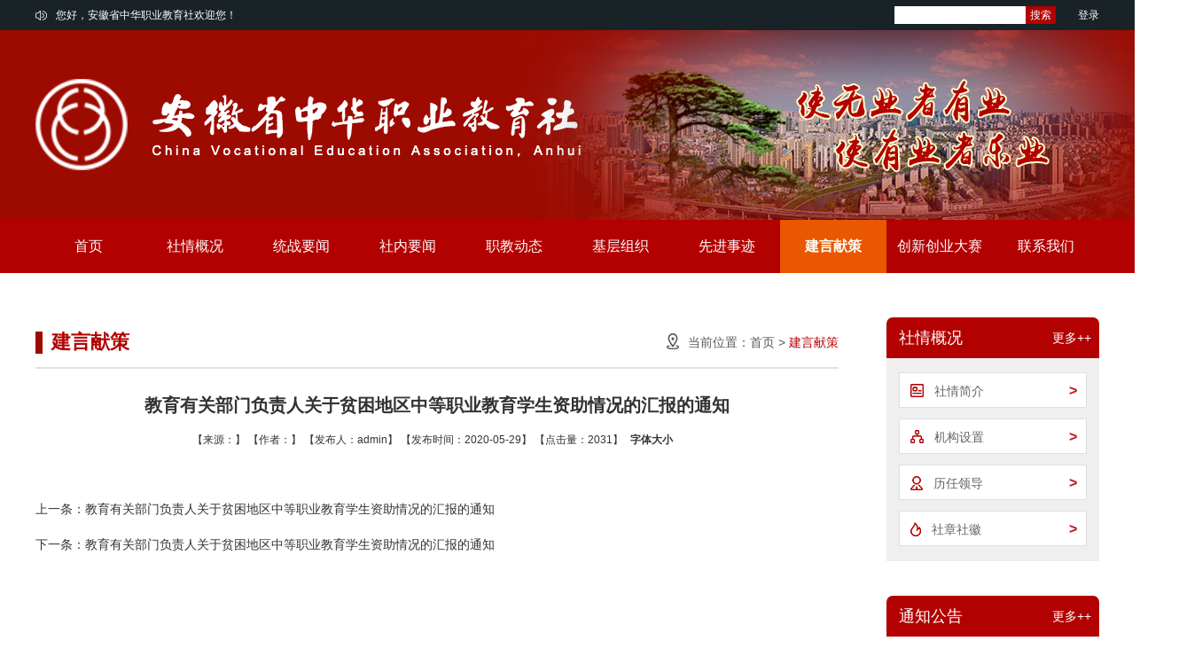

--- FILE ---
content_type: text/html
request_url: https://www.ahszhzjs.org.cn/contents/18/25.html
body_size: 38587
content:
<!DOCTYPE html>
<html lang="zh-CN">
  <head>
    <meta charset="utf-8">
<meta name="viewport" content="width=device-width,initial-scale=1.0,user-scalable=no" />
<meta name="renderer" content="webkit">
<meta http-equiv="X-UA-Compatible" content="IE=edge,chrome=1" />
<title>安徽省中华职业教育社-建言献策</title>
<link rel="shortcut icon" href="/images/favicon.ico" />
<link rel="stylesheet" href="/css/bootstrap.css" />
<link rel="stylesheet" href="/css/style.css?v=0.26" />
<link rel="stylesheet" href="/css/mobile.css?v=0.11" />

<!--[if lt IE 9]>      
<script src="/js/html5shiv.min.js"></script>
<script src="/js/respond.min.js"></script>
<![endif]-->




  </head>
  <body>
    <!--header-->
<div class="head_lis" >  
  <div class="allWidth title_head">
    
    <div class="fl text_title">
      <div class="cl_img"></div>
      <div class="text_title_fr" >您好，安徽省中华职业教育社欢迎您！</div>
    </div>
    
    <div class="head_right fr">
      <div class="search fl"> 
        <form id="search" action="/utils/search.html" target="_blank">
          <input type="text" placeholder="" name="word" id="word"/>
          <button>搜索</button>
        </form>
      </div>
      <div class="login fr">
        <a href="http://xxhpt.ahszhzjs.org.cn/register.html" target="_blank" class="hide">注册&nbsp;/&nbsp;</a>
        <a href="http://xxhpt.ahszhzjs.org.cn/login.html" target="_blank">登录</a>
      </div>
    </div>
    
  </div>
</div>



    <!-- logoBox -->
<div class="top_head">
  <div class="logo-wrap allWidth">
    <div class="logoBox clearfix">
      
      <div class='fl logo'>
        
          <a href="/">
            <img src="/images/logo.png" />
          </a>
        
      </div>
      
      <ul class='nav_btn'><!--mobile_btn-->
        <li></li>
        <li></li>
        <li></li>
      </ul>
      
      <div class='fr motto'>
        <img src='/upload/images/2020/6/356eaa93ce11ad00.png'/> 
      </div>
      
    </div>
  </div>
</div>


    <!--index_nav-->
<div class="nav index_nav "> 
  <ul class="navbar_ul center allWidth  clearfix">
    
    
        <li>
              <a href="/index.html">首页</a>
            </li>
      
        <li>
              <a href="/channels/4.html">社情概况</a>
              <div class='add_select fr hide'></div>
              <ul class="menu">
                
                  <li>
                    <a href="/channels/4.html">社情简介</a>
                    <ul class="menu-three">
                      
                    </ul>
                  </li>
                
                  <li>
                    <a href="/contents/55/154.html">机构设置</a>
                    <ul class="menu-three">
                      
                    </ul>
                  </li>
                
                  <li>
                    <a href="/channels/56.html">历任领导</a>
                    <ul class="menu-three">
                      
                    </ul>
                  </li>
                
                  <li>
                    <a href="/channels/57.html">社章社徽</a>
                    <ul class="menu-three">
                      
                    </ul>
                  </li>
                
              </ul>
            </li>
      
        <li>
              <a href="/channels/24.html">统战要闻</a>
              <div class='add_select fr hide'></div>
              <ul class="menu">
                
              </ul>
            </li>
      
        <li>
              <a href="/channels/16.html">社内要闻</a>
              <div class='add_select fr hide'></div>
              <ul class="menu">
                
              </ul>
            </li>
      
        <li>
              <a href="/channels/25.html">职教动态</a>
              <div class='add_select fr hide'></div>
              <ul class="menu">
                
              </ul>
            </li>
      
        <li>
              <a href="/channels/27.html">基层组织</a>
              <div class='add_select fr hide'></div>
              <ul class="menu">
                
              </ul>
            </li>
      
        <li>
              <a href="/channels/125.html">先进事迹</a>
              <div class='add_select fr hide'></div>
              <ul class="menu">
                
              </ul>
            </li>
          
        <li>
              <a class="action" href="/channels/18.html">建言献策</a>
              <div class='add_select fr hide'></div>
              <ul class="menu">
                
              </ul>
            </li>    
      
        <li>
              <a href="/six_cxcyds/">创新创业大赛</a>
              <div class='add_select fr hide'></div>
              <ul class="menu">
                
              </ul>
            </li>
      
        <li>
              <a href="javascript:;" target="">联系我们</a>
              <div class='add_select fr hide'></div>
              <ul class="menu">
                
                  <li>
                    <a href="/contents/81/790.html">联系我们</a>
                    <ul class="menu-three">
                      
                        <li>
                          <a href="/contents/81/790.html">联系我们</a>
                        </li>
                      
                        <li>
                          <a href="/contents/79/496.html">加入职教社</a>
                        </li>
                      
                    </ul>
                  </li>
                
                  <li>
                    <a href="/contents/79/496.html">加入职教社</a>
                    <ul class="menu-three">
                      
                    </ul>
                  </li>
                
              </ul>
            </li>
      
    
  </ul>
</div>



    
    <div class="column_box clearfix">
      <div class="column_info allWidth clearfix">
        
        <div class="right-con fl">
          <div class='channel_title'>
            <div class='channel_left fl'>建言献策</div>
            <div class="title address clearfix fr">
  
  <div class="location">
    <ul>
      <li class="t fl">
        <div class="fl"></div>
        当前位置：
      </li>
      <li>
        <a href="/index.html">首页</a> > <a href="/channels/18.html">建言献策</a>
      </li>
    </ul>
  </div>
</div>

          </div>
          <div class="con_text">
            
            <div class="titles center">
              <h4>
                教育有关部门负责人关于贫困地区中等职业教育学生资助情况的汇报的通知
              </h4>
              <p>
                【来源：】
                【作者：】
                
                  
                  【发布人：admin】
                
                【发布时间：2020-05-29】
                【点击量：2031】
                <span class="select-size-box" style="position: relative;">字体大小
                  <span class="select-size clearfix">
                    <label>
                      <input type="radio" name="size" value="14">小</label>
                    <label>
                      <input type="radio" name="size" value="16" checked>中</label>
                    <label>
                      <input type="radio" name="size" value="20">大</label>
                  </span>
                </span>
                <!--<span class="click-play">语音播放</span>-->
              </p>
            </div>
            
            <div class="text">
              
            </div>
            
            
            
            
            
            <div style='text-align:right;'>
              <div style="margin-top: 20px;display:inline-block;" class="bdsharebuttonbox" data-tag="share_1">
                <a href="javascript:;" style="background-image: none;color: #696969;">分享：</a>
                <a class="bds_weixin" data-cmd="weixin"></a>
                <a class="bds_sqq" data-cmd="sqq"></a>
                <a class="bds_qzone" data-cmd="qzone"></a>
                <a class="bds_tsina" data-cmd="tsina"></a>
                <a class="bds_baidu" data-cmd="baidu"></a>
                <a class="bds_people" data-cmd="people"></a>
                <a class="bds_xinhua" data-cmd="xinhua"></a>
                <a class="bds_renren" data-cmd="renren"></a>
                <a class="bds_copy" data-cmd="copy"></a>
                <a class="bds_print" data-cmd="print"></a>
                <a class="bds_more" data-cmd="more">更多</a>
              </div>
            </div>
            
            <div class="text_next">
              <p>
                上一条：<a href="/contents/18/26.html">教育有关部门负责人关于贫困地区中等职业教育学生资助情况的汇报的通知</a>
              </p>
              <p>
                下一条：<a href="/contents/18/24.html">教育有关部门负责人关于贫困地区中等职业教育学生资助情况的汇报的通知</a>
              </p>
            </div>
            
          </div>
        </div><!-- right-con end -->
        
        <div class="rights_content fr">
  
  <div class="list_one">
    <div class="list_title clearfix">
      <div class="titles fl">社情概况</div>
      <a target="_blank" class="more fr" href="/channels/4.html">更多++</a>
    </div>
    <div class="contents_list clearfix">
      <ul>
        
          <li style='height:40px;line-height:40px;'>
            <a title="社情简介" target="_blank" href="/channels/4.html">
              <img src="/upload/images/2020/6/699ede558284ac37.png" class="fl" />
              <span class='fl'>社情简介</span>
              <div class="fr arrow">></div>
            </a>
          </li>
        
          <li style='height:40px;line-height:40px;'>
            <a title="机构设置" target="_blank" href="/contents/55/154.html">
              <img src="/upload/images/2020/6/273ad1cd9fff076a.png" class="fl" />
              <span class='fl'>机构设置</span>
              <div class="fr arrow">></div>
            </a>
          </li>
        
          <li style='height:40px;line-height:40px;'>
            <a title="历任领导" target="_blank" href="/channels/56.html">
              <img src="/upload/images/2020/6/e1d96fcb6b3bfb13.png" class="fl" />
              <span class='fl'>历任领导</span>
              <div class="fr arrow">></div>
            </a>
          </li>
        
          <li style='height:40px;line-height:40px;'>
            <a title="社章社徽" target="_blank" href="/channels/57.html">
              <img src="/upload/images/2020/6/8bd47d96d5ec9bdb.png" class="fl" />
              <span class='fl'>社章社徽</span>
              <div class="fr arrow">></div>
            </a>
          </li>
        
      </ul>
    </div>
  </div>
  
  <div class="list_one list_two">
    <div class="list_title clearfix">
      <div class="titles fl">通知公告</div>
      <a target="_blank" class="more fr" href="/channels/29.html">更多++</a>
    </div>
    <div class="contents_list clearfix">
      <ul>
        <!---->
                              
          <li style='height:auto;overflow:hidden;'>
            <a title="转发《关于开展“十佳职校生”宣传选树 活动的通知》" target="_blank" href="/contents/29/2395.html">
              
               <p class='fl'>转发《关于开展“十佳职校生”宣传选树 活动的通知》</p>
              <div class="fr arrow">></div>
            </a>
          </li>
                              
          <li style='height:auto;overflow:hidden;'>
            <a title="关于公布第六届安徽省中华职业教育创新创业大赛获奖名单的通知" target="_blank" href="/contents/29/2386.html">
              
               <p class='fl'>关于公布第六届安徽省中华职业教育创新创业大赛获奖名...</p>
              <div class="fr arrow">></div>
            </a>
          </li>
        
        
        
      </ul>
    </div>
  </div>
  
  <div class='database'>
    <!--<div class="hd">
      <ul>
        <li class="on"></li>
        <li></li>
        <li></li>
      </ul>
    </div>
    <div class="bd">
      <ul>
        
          <li>
            <a target="_blank" href="/channels/143.html">
              <img src="/upload/images/2025/8/2995a63956a90add.png" class="one" />
            </a>
          </li>
        
        
          <li>
            <a target="_blank" href="/contents/82/545.html">
              <img src="/upload/images/2021/6/de8e0f5ce5a11d8a.png" class="one" />
              <img class='two hide' src='/upload/images/2020/6/8279cecd66820ed5.png'>
            </a>
          </li>
        
        
          <li>
            <a target="_blank" href="/channels/42.html">
              <img src="/upload/images/2025/5/ac75d5f9b94c505d.png" class="one" />
              <img class='two hide' src='/upload/images/2020/6/24ae8e26a22abd98.png'>
            </a>
          </li>
        
        
      </ul>
    </div>-->
    
      <li style="margin-bottom: 10px;">
        <a target="_blank" href="/contents/82/545.html">
          <img src="/upload/images/2021/6/de8e0f5ce5a11d8a.png" class="one" style="height: 55px;width: 100%;" />
          
        </a>
      </li>
    
      <li style="margin-bottom: 10px;">
        <a target="_blank" href="/channels/42.html">
          <img src="/upload/images/2025/5/ac75d5f9b94c505d.png" class="one" style="height: 55px;width: 100%;" />
          
        </a>
      </li>
    
      <li style="margin-bottom: 10px;">
        <a target="_blank" href="/channels/143.html">
          <img src="/upload/images/2025/8/2995a63956a90add.png" class="one" style="height: 55px;width: 100%;" />
          
        </a>
      </li>
    
    
  </div>
  
</div>

        
      </div>
    </div>
    
    <audio id="tts_autio_id"></audio>
    
    <!-- footer -->
<div class="footer">
  <div class='container'>
    <div class="allWidth footer_box">

      <div class='left fl'>
        <!--<div class="f_link">
          
            <select onchange="if(this.options[this.selectedIndex].value!=''){window.open(this.options[this.selectedIndex].value,'_blank');}" class="wid">
              <option value="" class='center'> —— 总社及各省级社 —— </option>
              
                <option value="http://www.zhzjs.org.cn/">　—— 中华职业教育社 ——　</option>
              
                <option value="">　—— 北京中华职业教育社 ——　</option>
              
                <option value="http://www.shzhzjs.cn/">　—— 上海中华职业教育社 ——　</option>
              
                <option value="">　—— 天津中华职业教育社 ——　</option>
              
                <option value="http://www.cqzjs.org.cn/">　—— 重庆中华职业教育社 ——　</option>
              
                <option value="http://www.hzhzjs.org.cn/">　—— 黑龙江中华职业教育社 ——　</option>
              
                <option value="http://jlzhzjs.jlsy.org.cn">　—— 吉林中华职业教育社 ——　</option>
              
                <option value="http://www.lnzhzjs.org.cn/">　—— 辽宁中华职业教育社 ——　</option>
              
                <option value="">　—— 内蒙古中华职业教育社 ——　</option>
              
                <option value="">　—— 河北中华职业教育社 ——　</option>
              
                <option value="">　—— 新疆中华职业教育社 ——　</option>
              
                <option value="">　—— 西藏中华职业教育社 ——　</option>
              
                <option value="">　—— 甘肃中华职业教育社 ——　</option>
              
                <option value="">　—— 青海中华职业教育社 ——　</option>
              
                <option value="">　—— 宁夏中华职业教育社 ——　</option>
              
                <option value="http://www.sxszhzjs.org.cn/">　—— 山西中华职业教育社 ——　</option>
              
                <option value="http://www.sxzhzjs.org.cn/">　—— 陕西中华职业教育社 ——　</option>
              
                <option value="http://www.hnzhzjs.org/">　—— 河南中华职业教育社 ——　</option>
              
                <option value="http://www.sdtzb.org.cn/tzb/zhzyjys/">　—— 山东中华职业教育社 ——　</option>
              
                <option value="">　—— 江苏中华职业教育社 ——　</option>
              
                <option value="">　—— 湖北中华职业教育社 ——　</option>
              
                <option value="">　—— 湖南中华职业教育社 ——　</option>
              
                <option value="">　—— 江西中华职业教育社 ——　</option>
              
                <option value="">　—— 浙江中华职业教育社 ——　</option>
              
                <option value="http://www.fjszhzjs.cn/">　—— 福建中华职业教育社 ——　</option>
              
                <option value="">　—— 广东中华职业教育社 ——　</option>
              
                <option value="">　—— 广西中华职业教育社 ——　</option>
              
                <option value="">　—— 贵州中华职业教育社 ——　</option>
              
                <option value="http://www.ynzhzyjys.org.cn/">　—— 云南中华职业教育社 ——　</option>
              
                <option value="">　—— 四川中华职业教育社 ——　</option>
              
                <option value="http://www.hnzhzjs.org.cn/">　—— 海南中华职业教育社 ——　</option>
              
            </select>
          
            <select onchange="if(this.options[this.selectedIndex].value!=''){window.open(this.options[this.selectedIndex].value,'_blank');}" class="wid">
              <option value="" class='center'> —— 统战、教育、人社等部门 —— </option>
              
                <option value="http://www.ahtz.gov.cn/">　—— 中共安徽省委统战部 ——　</option>
              
                <option value="http://jyt.ah.gov.cn/">　—— 安徽省教育厅 ——　</option>
              
                <option value="http://hrss.ah.gov.cn/">　—— 安徽省人力资源和社会保障厅 ——　</option>
              
                <option value="http://www.ahdca.org/">　—— 民建安徽省委 ——　</option>
              
                <option value="http://www.ahmg.gov.cn/">　—— 民革安徽省委 ——　</option>
              
                <option value="http://www.ahmm.gov.cn">　—— 民盟安徽省委 ——　</option>
              
                <option value="http://www.ahmj.org.cn/">　—— 民进安徽省委 ——　</option>
              
                <option value="http://www.ngdah.org.cn/">　—— 农工党安徽省委 ——　</option>
              
                <option value="http://www.ahzg.org.cn/">　—— 致公党安徽省委 ——　</option>
              
                <option value="http://www.ah93.gov.cn/">　—— 九三学社安徽省委 ——　</option>
              
                <option value="https://www.ahgcc.cn/">　—— 安徽省工商联（总商会） ——　</option>
              
                <option value="http://www.ahsy.org.cn/">　—— 安徽社会主义学院 ——　</option>
              
                <option value="http://www.ahzcjxh.cn/">　—— 安徽省职业与成人教育学会 ——　</option>
              
            </select>
          
            <select onchange="if(this.options[this.selectedIndex].value!=''){window.open(this.options[this.selectedIndex].value,'_blank');}" class="wid">
              <option value="" class='center'> —— 省属院校 —— </option>
              
                <option value="https://www.ustc.edu.cn/">　—— 中国科学技术大学 ——　</option>
              
                <option value=" http://www.hfut.edu.cn/">　—— 合肥工业大学 ——　</option>
              
                <option value=" http://www.ahu.edu.cn/">　—— 安徽大学 ——　</option>
              
                <option value=" https://www.ahnu.edu.cn/">　—— 安徽师范大学 ——　</option>
              
                <option value="http://www.ahau.edu.cn/">　—— 安徽农业大学 ——　</option>
              
                <option value=" http://www.ahmu.edu.cn/">　—— 安徽医科大学 ——　</option>
              
                <option value=" http://www.ahut.edu.cn/">　—— 安徽工业大学 ——　</option>
              
                <option value="http://www.aust.edu.cn/">　—— 安徽理工大学 ——　</option>
              
                <option value="http://www.aufe.edu.cn/">　—— 安徽财经大学 ——　</option>
              
                <option value=" http://www.chnu.edu.cn/">　—— 淮北师范大学 ——　</option>
              
                <option value=" http://www.ahpu.edu.cn/">　—— 安徽工程大学 ——　</option>
              
                <option value="http://www.ahtcm.edu.cn/">　—— 安徽中医药大学 ——　</option>
              
                <option value="http://www.ahjzu.edu.cn/">　—— 安徽建筑大学  ——　</option>
              
                <option value=" https://www.aqnu.edu.cn/">　—— 安庆师范大学 ——　</option>
              
                <option value="www.bbmc.edu.cn">　—— 蚌埠医学院  ——　</option>
              
                <option value="http://www.wnmc.edu.cn/">　—— 皖南医学院 ——　</option>
              
                <option value="http://www.fynu.edu.cn/">　—— 阜阳师范大学 ——　</option>
              
                <option value="http://www.ahstu.edu.cn/">　—— 安徽科技学院 ——　</option>
              
                <option value="http://www.hfnu.edu.cn/">　—— 合肥师范学院 ——　</option>
              
                <option value=" https://www.wxc.edu.cn/">　—— 皖西学院 ——　</option>
              
                <option value="http://www.hnnu.edu.cn/">　—— 淮南师范学院 ——　</option>
              
                <option value="http://www.hfuu.edu.cn/">　—— 合肥学院 ——　</option>
              
                <option value="https://www.chu.edu.cn/">　—— 巢湖学院 ——　</option>
              
                <option value="http://www.hsu.edu.cn/">　—— 黄山学院 ——　</option>
              
                <option value="https://www.tlu.edu.cn/">　—— 铜陵学院 ——　</option>
              
                <option value="http://www.chzu.edu.cn/">　—— 滁州学院 ——　</option>
              
                <option value="http://www.ahszu.edu.cn/">　—— 宿州学院 ——　</option>
              
                <option value="http://www.bbc.edu.cn/">　—— 蚌埠学院 ——　</option>
              
                <option value="https://www.czu.edu.cn/">　—— 池州学院 ——　</option>
              
                <option value=" http://www.bzuu.edu.cn/">　—— 亳州学院 ——　</option>
              
                <option value=" http://www.ahua.edu.cn/">　—— 安徽艺术学院 ——　</option>
              
                <option value="https://www.axhu.edu.cn/">　—— 安徽新华学院 ——　</option>
              
                <option value="https://www.slu.edu.cn/">　—— 安徽三联学院 ——　</option>
              
                <option value="http://www.wenda.edu.cn/">　—— 安徽文达信息工程学院 ——　</option>
              
                <option value="http://www.aisu.edu.cn/">　—— 安徽外国语学院 ——　</option>
              
                <option value="https://www.aiit.edu.cn/">　—— 安徽信息工程学院 ——　</option>
              
                <option value="https://www.wjut.edu.cn/">　—— 河海大学天文学院 ——　</option>
              
                <option value="http://www.ahujhc.cn/">　—— 安徽大学江淮学院 ——　</option>
              
                <option value="https://www.ahtvu.ah.cn/">　—— 安徽广播电视大学 ——　</option>
              
                <option value=" http://www.ahyz.edu.cn/">　—— 安徽医学高等专科学校 ——　</option>
              
                <option value="http://www.ahzyygz.edu.cn/">　—— 安徽中医药高等专科学校 ——　</option>
              
                <option value=" http://www.hnuu.edu.cn/">　—— 淮南联合大学 ——　</option>
              
                <option value="http://www.wbc.edu.cn/">　—— 万博科技职业学院 ——　</option>
              
                <option value="https://www.uta.edu.cn/">　—— 安徽职业技术学院  ——　</option>
              
                <option value="http://www.hbvtc.net/">　—— 淮北职业技术学院 ——　</option>
              
                <option value="https://www.whit.edu.cn/">　—— 芜湖职业技术学院  ——　</option>
              
                <option value=" https://www.ahsdxy.edu.cn/">　—— 安徽水利水电职业技术学院  ——　</option>
              
                <option value="http://www.fyvtc.edu.cn/">　—— 阜阳职业技术学院 ——　</option>
              
                <option value="http://www.tlpt.net.cn/">　—— 铜陵职业技术学院 ——　</option>
              
                <option value="http://www.hnvtc.cn/">　—— 淮南职业技术学院 ——　</option>
              
                <option value="http://www.hftyxy.com/">　—— 合肥通用职业技术学院 ——　</option>
              
                <option value="http://www.ahmxx.cn/">　—— 安徽黄梅戏艺术职业学院 ——　</option>
              
                <option value=" http://www.ahgmedu.cn/">　—— 安徽工贸职业技术学院 ——　</option>
              
                <option value="http://www.szzy.ah.cn/">　—— 宿州职业技术学院 ——　</option>
              
                <option value="http://www.wbwsxy.cn/">　—— 皖北卫生职业学院 ——　</option>
              
                <option value=" https://www.lvtc.edu.cn/">　—— 六安职业技术学院 ——　</option>
              
                <option value=" http://cc.ahmu.edu.cn/">　—— 安徽医科大学临床医学院 ——　</option>
              
                <option value="https://www.ahdy.edu.cn/">　—— 安徽电子信息职业技术学院  ——　</option>
              
                <option value="http://www.ahctc.com/">　—— 安徽交通职业技术学院 ——　</option>
              
                <option value="https://www.htc.edu.cn/">　—— 合肥职业技术学院 ——　</option>
              
                <option value="http://www.czc.net.cn/">　—— 滁州职业技术学院 ——　</option>
              
                <option value="http://www.czvtc.edu.cn/">　—— 池州职业技术学院  ——　</option>
              
                <option value="http://www.xcvtc.edu.cn/">　—— 宣城职业技术学院 ——　</option>
              
                <option value=" http://www.amtc.cn/">　—— 安徽广播影视职业技术学院 ——　</option>
              
                <option value=" http://www.hfbhxy.com/">　—— 合肥滨湖职业技术学院 ——　</option>
              
                <option value="http://www.aepu.com.cn/">　—— 安徽电气工程职业技术学院 ——　</option>
              
                <option value="https://www.avcmt.edu.cn/">　—— 安徽冶金科技职业学院 ——　</option>
              
                <option value=" https://www.ahcme.edu.cn/">　—— 安徽机电职业技术学院 ——　</option>
              
                <option value=" http://www.fky.net.cn/">　—— 阜阳科技职业学院 ——　</option>
              
                <option value="http://www.bzy.edu.cn/">　—— 亳州职业技术学院 ——　</option>
              
                <option value="https://www.acdt.edu.cn/">　—— 安徽国防科技职业学院 ——　</option>
              
                <option value="https://www.aqvtc.edu.cn/">　—— 安庆职业技术学院 ——　</option>
              
                <option value="http://www.ahcbxy.edu.cn/">　—— 安徽新闻出版职业技术学院 ——　</option>
              
                <option value="http://www.ahptc.cn/">　—— 安徽邮电职业技术学院 ——　</option>
              
                <option value="http://www.ahip.cn/">　—— 安徽工业职业技术学院 ——　</option>
              
                <option value="http://www.hfgdxy.cn/">　—— 安徽共达职业技术学院 ——　</option>
              
                <option value="http://www.ahlyxy.cn/">　—— 安徽林业职业技术学院 ——　</option>
              
                <option value="http://jjjs.ahau.edu.cn/">　—— 安徽农业大学经济技术学院 ——　</option>
              
                <option value="http://www.yangzixueyuan.com/">　—— 安徽扬子职业技术学院 ——　</option>
              
                <option value="http://www.acac.cn/">　—— 安徽中澳科技职业学院 ——　</option>
              
                <option value="https://www.abc.edu.cn/">　—— 安徽商贸职业技术学院 ——　</option>
              
                <option value="http://www.ahiec.net/">　—— 安徽工业职业技术学院 ——　</option>
              
                <option value="http://www.hfet.com/">　—— 合肥经济技术职业学院 ——　</option>
              
                <option value="https://www.cua.edu.cn/">　—— 安徽城市管理职业学院 ——　</option>
              
                <option value="https://www.ahbvc.edu.cn/">　—— 安徽工商职业学院 ——　</option>
              
                <option value="http://www.aftvc.com/">　—— 安徽财贸职业学院 ——　</option>
              
            </select>
          
            <select onchange="if(this.options[this.selectedIndex].value!=''){window.open(this.options[this.selectedIndex].value,'_blank');}" class="wid">
              <option value="" class='center'> —— 省属企业 —— </option>
              
                <option value="http://www.amig.cn/">　—— 安徽军工集团控股有限公司 ——　</option>
              
                <option value="http://www.hfmty.com/">　—— 煤炭工业合肥设计研究院有限责任公司 ——　</option>
              
                <option value="http://www.ahnk.com.cn/">　—— 安徽省农垦集团有限公司 ——　</option>
              
                <option value="http://www.anhuiairport.com/">　—— 安徽民航机场集团有限公司 ——　</option>
              
                <option value="http://www.aceg.com.cn/">　—— 安徽建工集团 ——　</option>
              
                <option value="http://www.ahgkjt.com/">　—— 安徽省国有资本运营控股集团有限公司 ——　</option>
              
                <option value="http://www.heliforklift.com/">　—— 安徽叉车集团公司 ——　</option>
              
                <option value="http://www.ahsgh.com/">　—— 安徽省港航集团有限公司 ——　</option>
              
                <option value="http://www.ahyjjh.com.cn/">　—— 安徽省引江济淮集团有限公司 ——　</option>
              
                <option value="http://www.hazq.com/">　—— 华安证券 ——　</option>
              
                <option value="http://www.hhjt.com/">　—— 安徽淮海实业发展集团有限公司 ——　</option>
              
                <option value="http://www.ahsalt.com/">　—— 安徽省盐业投资控股集团有限公司 ——　</option>
              
                <option value="http://www.huishang.com.cn/">　—— 徽商集团 ——　</option>
              
                <option value="http://www.ahlyjt.com/">　—— 安徽省旅游集团 ——　</option>
              
                <option value="http://www.ccmcgc.com/">　—— 中煤矿山建设集团有限责任公司 ——　</option>
              
                <option value="http://www.wwgf.com.cn/">　—— 安徽皖维集团有限责任公司 ——　</option>
              
                <option value="http://www.wbmd.cn/">　—— 皖北煤电 ——　</option>
              
                <option value="https://www.jac.com.cn/">　—— 江淮汽车 ——　</option>
              
                <option value="http://www.tnmg.com.cn/">　—— 铜陵有色金属集团股份有限公司 ——　</option>
              
                <option value="http://www.ahinv.com/">　—— 安徽省投资集团控股有限公司 ——　</option>
              
                <option value="http://www.ahgykg.com/">　—— 安徽国元金融控股集团有限责任公司 ——　</option>
              
                <option value="http://www.hhnykg.com/">　—— 淮河能源 ——　</option>
              
                <option value="http://www.hbcoal.com/">　—— 淮北矿业 ——　</option>
              
                <option value="http://www.wenergy.com.cn/web/">　—— 安徽省能源集团有限公司 ——　</option>
              
                <option value="http://www.chinaconch.com/">　—— 海螺集团 ——　</option>
              
                <option value="https://www.ahjkjt.com/">　—— 安徽省交通控股集团有限公司 ——　</option>
              
            </select>
          
            <select onchange="if(this.options[this.selectedIndex].value!=''){window.open(this.options[this.selectedIndex].value,'_blank');}" class="wid">
              <option value="" class='center'> —— 社办社联学校 —— </option>
              
                <option value="http://www.ahaec-edu.cn/">　—— 安徽涉外经济职业学院 ——　</option>
              
                <option value="http://www.hfbhxy.com/">　—— 合肥滨湖职业技术学院 ——　</option>
              
                <option value="http://www.fky.net.cn/">　—— 阜阳科技职业学院 ——　</option>
              
                <option value="http://www.ahzhzyedu.com/">　—— 安徽中华职业专修学院 ——　</option>
              
                <option value="http://www.hszy.edu.cn">　—— 黄山职业技术学院 ——　</option>
              
                <option value="">　—— 安徽中华职业学校 ——　</option>
              
                <option value="http://www.ahtczhzx.com/">　—— 桐城中华职业学校 ——　</option>
              
                <option value="http://www.kf-edu.com/">　—— 太湖恺风职业技术学校 ——　</option>
              
            </select>
          
        </div>-->
        <div class='foot_p'>
          <p>
            版权所有：安徽省中华职业教育社&nbsp;&nbsp;/&nbsp;&nbsp;
            地址：合肥市庐阳区舒城路11号&nbsp;&nbsp;/&nbsp;&nbsp;
            电话：0551-62655327&nbsp;&nbsp;/&nbsp;&nbsp;
            邮编：230001&nbsp;&nbsp;/&nbsp;&nbsp;
            邮箱：ahszhzjs@163.com
          </p>
          <p>
            <a href='http://www.beian.gov.cn/portal/registerSystemInfo?recordcode=34011102001883' target='_blank'>
              <img src='/upload/images/2020/5/d58e2db02b08898e.png' />皖公网安备34011102001883号
            </a>&nbsp;&nbsp;/&nbsp;&nbsp;
            <a href='http://beian.miit.gov.cn/' target='_blank'>皖ICP备20009687号-1</a>&nbsp;&nbsp;/&nbsp;&nbsp;
            技术支持：<a href='http://www.zhijiao361.com/' target='_blank'>渔之蓝教育软件</a>
          </p>
        </div>
      </div>

      <div class='right fr'>
        <!--<div class='fl icon icon_left'>
          <img src='/upload/images/2020/6/b5e34efcfcfc2188.png' />
        </div>-->
        <div class='fl icon icon_right'>
          
            <img src="/images/official.jpg" style="width:80px;" />
            <span>微信公众号</span>
          
        </div>
      </div>

    </div>
  </div>
</div>

<!-- 二维码遮罩层 -->
<div class='mask'>
  <img style="width:300px;height:300px"/>
</div>

<script type="text/javascript" src="/js/jquery.js"></script>
<script type="text/javascript" src="/js/SuperSlide.js"></script>
<script type="text/javascript" src="/js/script.js"></script>
<script type="text/javascript" src="/js/onlinePreview.js"></script><!--附件在线预览-->

    
  </body>
</html>

<script src="/api/SS.Hits/hits/2/18/25" type="text/javascript"></script>

--- FILE ---
content_type: text/css
request_url: https://www.ahszhzjs.org.cn/css/style.css?v=0.26
body_size: 18654
content:
/*========================== 公共样式style ====================*/
html{overflow-x: hidden;}
body,div,dl,dt,dd,ul,ol,li,h1,h2,h3,h4,h5,h6,pre,form,input,textarea,p,th,td{margin: 0; padding: 0;}
body {
  word-break: break-all;
  font: 12px/1.5 'microsoft yahei', 'simsun', sans-serif, tahoma, arial, 'Hiragino Sans GB', sans-serif;
  background: #fff;
  box-sizing: border-box;
}
button,img,em{border: 0;}
li,ul{list-style: none;}
i{font-style: normal;}
a{text-decoration: none; outline: none;}
a:hover{text-decoration: none;}
input,textarea{outline: none;}
em,i{font-style: normal; font-weight: normal;}
table{border-collapse: collapse; border-spacing: 0;}
label{display: block;}
img{vertical-align: top;}

/*========================== 公共类class ====================*/
.fl{float: left;}
.fr{float: right;}
.block{display: block;}
.inline-block{display: inline-block;}
.font-m{font-family: 'microsoft yahei';}
.clearfix{display: inline-table}
*html .clearfix{height: 1%}
*+html .clearfix{min-height: 1%}
.clearfix{display: block;}
.clear{clear: both;}
.center{text-align: center;}
.auto-0{margin: 0 auto;}
.bold{font-weight: bold;}
.ell{overflow: hidden; white-space: nowrap; text-overflow: ellipsis;}
.cursor{cursor: pointer;}
.overflow{overflow: hidden;}
.hide{display: none;}
.allWidth{width: 1200px; margin: 0 auto;}
.container{width: 1200px;padding:0;}
.col-md-4{padding: 0;}
.row{padding: 0; margin: 0;}
.bdsharebuttonbox{display:none !important;}

/* ====================== header ======================== */
.head_lis{height: 34px; background: #192227; overflow: hidden;}
.cl_img{background: url(../upload/images/2020/5/8d8aead3813a850d.png) no-repeat center center; width: 13px; height: 11px; float: left; margin-top: 12px; margin-right: 10px;}
.text_title_fr{width: 500px; line-height: 34px; color: #fff;}
.search{height: 20px; background: #fff; margin-top: 7px; overflow: hidden;}
.search input{width: 148px; height: 20px; border: 0; padding: 0 10px; background: none;}
.search button{background: #b30000; color: #fff; width: 34px; height: 20px; float: right; cursor: pointer; outline: none; font-size: 12px; padding: 0;}
.login{color:#fff; margin: 8px 0 0 25px;}
.login a{color:#fff;}

/* ====================== logo =======================*/
.top_head{height: 214px; line-height: 214px; background: #9d0b00;}
.top_head .logo-wrap{height: 100%;}
.logoBox{height: 100%; position:relative;}
.logoBox a{display: inline-block;}
.logoBox a img{margin-top: 55px;}
.motto{position:absolute;right:-90px;height: 214px;}

/* ====================== index_nav =========================*/
.nav{line-height: 60px; position: relative; background: #b30000;}
.navbar_ul li{width: 120px; float: left; font-size: 16px; position: relative;}
.navbar_ul li:last-child{border-right: none;}
.navbar_ul li a{display: block;}
.navbar_ul>li>a{color: #fff; }
.navbar_ul>li a.action{background: #e95800;font-weight: bold;}
.navbar_ul>li:hover > a,
.navbar_ul>li.normal{background: #e95800;font-weight: bold;}
.navbar_ul>li a.action>.arrow_em{width: 13px; height: 7px; position: absolute; left: 50%; margin-left: -4px; bottom: 0;}
.navbar_ul li .menu{background: #fff; z-index: 9; width: 100%; display: none; position: absolute; top: 60px; left: 0; opacity: .9;}
.navbar_ul li .menu>li{margin: 0; height: 45px; line-height: 45px;}
.navbar_ul li .menu>li a{font-size: 16px; color:#333;}
.navbar_ul li .menu>li:hover>a{color: #e95800; font-weight:bold;}
.navbar_ul li .menu>li>.menu-three>li{line-height: 45px;}
.navbar_ul li .menu>li>.menu-three>li:hover>a{color: #e95800;font-weight: bold;}
.navbar_ul>li .menu>li>.menu-three{position: absolute; top: 0; left: 120px; display: none;background:rgba(255,255,255,.8);}
/*.navbar_ul>li .menu>li:hover .menu-three{display: block;}*/


/* ================ 通知公告content =================== */
.mobile_notice{padding: 40px 0;}
.notice_wheel .notice_title{font-size: 18px; margin-right:50px; font-weight:bold;}
.notice_wheel .notice_title a{color: #25272b; }
.notice_wheel .notice_title > img{margin-right: 10px;}
.notice_wheel .notice_scroll{width:86%; line-height: 27px;}
.notice_wheel .notice_scroll .tempWrap{width:100%!important;}
.notice_wheel .notice_scroll ul li{margin-right:74px;width:auto!important;}
.notice_wheel .notice_scroll ul li a{display:inline-block; color: #4d4d4d; font-size: 14px;}
.notice_wheel .notice_scroll ul li a:hover{color:#b30000;}
.notice_wheel .notice_scroll ul li i{color:#9d9d9d;font-size: 14px;}

/* ======================== 社内要闻content ============ */
.news_wheel{width:670px; height:418px; position:relative;}
.news_wheel .hd{position:absolute; bottom: 10px; right: 0; z-index:100;}
.news_wheel .hd li{width: 22px; height: 22px; line-height: 22px; text-align: center; float: left; color:#fff; background:rgba(0,0,0,.6); margin-right: 10px; cursor: pointer;}
.news_wheel .hd li.on{background:#b30000;}
.news_wheel .bd li a{display:block;}
.news_wheel .bd li a img{width:670px; height:418px;}
.news_wheel .bd li .news_btn{position: absolute; left: 0; bottom: 0; width: 100%; height: 44px; line-height: 44px; color: #fff; font-size: 14px; background: rgba(0,0,0,.3);}
.news_wheel .bd li .news_btn span:first-child{padding:0 50px 0 20px;display: inline-block;width: 60%;float: left;}
.news_inform{width: 496px;}
.news_inform .common_title{height: 43px; line-height: 40px;margin-top:-6px; border-bottom: 3px solid #c6d0de; position: relative;}
.news_inform .common_title .title_text{font-size:20px;}
.news_inform .common_title .title_text.normal{color: #b30000; border-bottom: 3px solid #b30000; margin-top: -3px; font-weight: bold;}
.news_inform .common_title .title_text.normal img{margin: 10px 10px 0 0;}
.news_inform .common_title .title_more a{font-size:14px; color:#707070;}
.news_inform .common_title .title_more a:hover{font-weight:bold;}
.news_inform .news_content{margin-top:4px;}
.news_inform .news_content >ul{height:382px;overflow:hidden;}
.news_inform .news_content >ul>li{display: block;font-size: 14px; color: #a8a8a8; height: 50px; line-height: 50px;border-bottom: 1px dashed #cce;}
.news_inform .news_content >ul>li:last-child{border:none;}
.news_inform .news_content >ul>li> a{color:#4d4d4d;font-size:14px;width:74%;}
.news_inform .news_content >ul>li> a:hover{color:#b30000;}
.news_inform .news_content >ul>li> img{margin: 16px;}
.news_inform .two-tab .div_title{margin-right: 32px;cursor: pointer;}
.news_inform .two-tab .normal{color: #323333; border-bottom: 2px solid #b30000;background: url(../upload/images/2020/5/fcff5575ffbabd4.png) no-repeat center left;padding-left: 12px;font-weight: bold;}

/* ================快捷导航 enter==================== */
.enter{background:url(../upload/images/2025/5/fdc922dffb332d5aa.png) center center; background-size:100% 100%;height:200px;}
.enter ul{padding: 43px 0; overflow: hidden;}
.enter ul li{width: 300px; height: 114px; line-height: 114px; font-size: 22px; color: #4d4d4d; text-align: center;}
.enter ul li a{display:inline-block; color: #4d4d4d;}
.enter ul li a:hover{color:#b30000;}
.enter ul li a .enter_img{width: 114px; height: 114px; border-radius: 50%; background: #fff; margin-right: 20px; border: 14px solid #e9e9e9; position:relative;}
.enter ul li a .enter_img img {
  margin: 14px 0 0 17px;
  position: absolute;
  left: 0;
  right: 0;
  top: 0;
  bottom: 0;
  margin: auto;
  transition:all 1s;
  -moz-transition:all 1s;/* Firefox 4*/
  -webkit-transition:all 1s;Safari and Chrome*/
  -o-transition:all 1s;/* Opera*/
}
.enter ul li a:hover img {
  transform:rotate(360deg) ;
  -ms-transform:rotate(360deg);/* Internet Explorer*/
  -moz-transform:rotate(360deg);/* Firefox*/
  -webkit-transform:rotate(360deg);  /* Safari 和 Chrome*/
  -o-transform:rotate(360deg);/* Opera*/
}

/* ===================正文内容lefts_content============ */
.lefts_content{width:914px;}
.lefts_content .tab_list{float: left; width: 430px; margin-right: 54px;}
.lefts_content .tab_list .title{border-bottom:2px solid #cadce5; height: 46px; line-height: 46px;}
.lefts_content .tab_list .title .list_box .div_title{font-size:18px;color:#8c8c8c;margin-right:32px;float:left;cursor:pointer;font-weight:bold;margin-top:-2px;}
.lefts_content .tab_list .title .list_box .div_title.normal{font-size:18px;color:#323333;border-bottom:2px solid #b30000;background:url(../upload/images/2020/5/fcff5575ffbabd4.png)no-repeat center left;padding-left:12px;}
.lefts_content .tab_list .title .more_div a{font-size:14px;color:#666666;}
.lefts_content .tab_list .title .more_div a:hover{font-weight:bold;}
.lefts_content .tab_list .contents_a{margin-top:12px;}
.lefts_content .tab_list .contents_a>ul>li{display: block; font-size: 14px; color: #a8a8a8; height: 48px; line-height: 48px;border-bottom: 1px dashed #CCE;}
.lefts_content .tab_list .contents_a>ul>li:last-child{border:none;}
.lefts_content .tab_list .contents_a>ul>li a{color: #4d4d4d; font-size: 14px;width:74%;}
.lefts_content .tab_list .contents_a>ul>li a:hover{color:#b30000;}

/* ===================rights_content============ */
.rights_content{width: 240px;}
.rights_content .list_one .list_title{height: 46px; line-height: 46px; background: #b30000; color: #fff; padding: 0 9px 0 14px; font-size: 18px; border-top-left-radius: 7px; border-top-right-radius: 7px;}
.rights_content .list_one .list_title a{font-size: 14px;color: #fff;}
.rights_content .list_one .list_title a:hover{font-weight:bold;}
.rights_content .list_one .contents_list{background:#efefef;padding: 16px 0; margin-bottom: 39px;}
.rights_content .list_one .contents_list ul li{border:1px solid #dfdfdf;width:212px;margin:auto;background:#fff;margin-bottom: 12px;}
.rights_content .list_one .contents_list ul li:last-child{margin-bottom:0;}
.rights_content .list_one .contents_list ul li a{display:block;font-size:14px;color:#666;}
.rights_content .list_one .contents_list ul li a:hover{color:#b30000;font-weight:bold;}
.rights_content .list_one .contents_list ul li a img{margin: 12px;}
.rights_content .list_one .contents_list ul li a p{margin-left: 12px;width:80%;}
.rights_content .list_one .contents_list ul li a .arrow{margin-right: 10px; color: #bd2222; font-weight: bold; font-size: 16px;}
.rights_content .list_two .contents_list{margin-bottom:12px;}
.rights_content .list_two .contents_list ul li{border-top: 2px solid #cccccc; padding:8px 0;}
.rights_content .database{position: relative;text-align: center;}
.rights_content .database .hd{position: absolute;bottom: -20px; left: 0; right: 0; width:67px; margin:auto; cursor: pointer;}
.rights_content .database .hd ul li{background:#c5c5c5;width:9px;height:9px;border-radius:50%;float:left;margin:0 5px;}
.rights_content .database .hd ul li.on{background:#b30000;}
.rights_content .database .bd{width:240px;height:62px;overflow:hidden;}
.rights_content .database .bd ul li:hover .one{display:none;}
.rights_content .database .bd ul li:hover .two{display:block;}
.rights_content .database .bd ul li:first-child:hover .one{display:block;}
.rights_content .database .bd ul li a{display:inline-block; cursor: pointer;}
.rights_content .database .bd ul li a img{width:240px;height:62px;}
.rights_content .database li:first-child{margin-bottom: 10px}
.rights_content .database li:second-child{margin-bottom: 10px}

/* ===================职教风采content=================== */
.edu_style{margin:30px auto 50px;}
.edu_wheel{overflow:hidden;}
.edu_wheel .edu_title{width:60px;height:180px;text-align:center;}
.edu_wheel .edu_title .titles{background:#b30000;color:#fff;font-size:18px;padding:16px 20px;}
.edu_wheel .edu_title .edu_more a{display:block;background:#8b0101;color:#fff;height:40px;line-height:40px; font-size: 14px;}
.edu_wheel .edu_title .edu_more a:hover{font-weight:bold;}
.edu_wheel .bd{width:1140px;padding:20px 24px 0 24px;background:#fbece2;box-sizing:border-box;}
.edu_wheel .bd .tempWrap{width:100% !important;}
.edu_wheel .bd ul li{width:165px;margin-right:22px;}
.edu_wheel .bd ul li a{display:block;}
.edu_wheel .bd ul li a img{width:165px;height:120px;}
.edu_wheel .bd ul li span{display:block;line-height:40px;font-size:14px;color:#706f6e;text-align:center;}
.edu_wheel .bd ul li span:hover{color:#b30000;}

/* ====================栏目页 channel========================== */
.column_box{min-height: 600px;}
.column_info{position: relative; overflow: hidden; padding: 50px 0 46px 0;}
.address{max-width:49%;}
.address .location ul{overflow: hidden;line-height: 20px;margin-top: 18px;text-align: right;}
.address .location ul li{float:left;}
.address .location ul li,
.address .location ul li a{color: #585858; font-size: 14px;}
.address .location ul li a{max-width:220px;display: inline-block;overflow: hidden; white-space: nowrap; text-overflow: ellipsis;vertical-align: bottom;}
.address .location ul li a:last-child{color: #b30000;}
.address .location ul .t div{width: 14px; height: 18px; float: left; margin-right:10px;background:url(../upload/images/2020/6/62eef32b17370b2.png)no-repeat center center;}
.right-con{width: 906px;}
.right-con>ul{overflow: hidden;}
.right-con>ul>li{height: 44px; line-height: 44px;}
.right-con>ul>li a{font-size: 14px; color: #4d4d4d; display:inline-block; width:80%}
.right-con>ul>li a:hover{color: #b30000;}
.right-con>ul>li i{font-size: 14px; color: #4d4d4d;}
.right-con>ul>li .dot_list{width: 8px; height: 8px; background: #edbc12; margin: 18px 18px 0 0;}
.right-con .action_list_info .title{border-bottom: 2px solid #e2e2e2; padding: 12px 0; margin-top: 20px; font-size: 16px;}
.right-con .action_list_info .title span{color: #474747; cursor: pointer; margin-right: 20px;}
.right-con .action_list_info .title span.a_on{color: #b30000; font-weight: bold;}
.right-con .channel_title{overflow: hidden; border-bottom: 2px solid #e1e1e1; margin-bottom: 20px; line-height:56px;}
.right-con .channel_title .channel_left{width:51%;font-size: 22px; color: #b30000; font-weight: bold; padding-left: 18px; background:url(../upload/images/2020/6/ee86a28241be5d35.png)no-repeat left center;}

/* ==========================分页 pageNum=========================== */
.page_num{overflow: hidden; width: 510px; margin: auto; margin-top: 30px;}
.page_num .page>ul>li{float: left; color: #898989; font-size: 14px; margin: 0 6px;}
.page_num .page>ul>li>a{color: #b30000;}
.page_num .page>ul .number>li{float: left; margin: 0 4px; width: 22px; height: 22px; line-height: 22px; border: 1px solid #a8a8a8; text-align: center;}
.page_num .page>ul .number>li.thisclass{border: 1px solid #b30000; color: #b30000;}
.page_num .page>ul .number>li a{color: #898989; display: block;}
.page_num .page>ul .totalText .currPageNum,
.page_num .page>ul .totalText .totalPageNum{color: #b30000;}

/* =======================内容页 contents======================== */
.text_next{font-size: 14px; height: 80px; line-height: 40px;margin-top:30px;}
.text_next a{color: #333;}
.text_next a:hover{color: #8a1815;}
.con_text .titles h4{color: #333333; font-size: 20px; font-weight: bold; margin-top: 30px;}
.con_text .titles p{line-height: 56px;}
.con_text .text{font-size: 16px;color: #666; line-height: 34px;overflow:hidden;}
.con_text .text img{max-width:100%;height:auto !important;}
.con_text .text table{width:100%;}
.select-size-box{cursor: pointer; padding-bottom: 10px; font-weight: bold; margin: 0 10px 0 5px;color:#333;}
.select-size-box .select-size{position: absolute; left:-14px; right: 0; top: 22px;z-index:100; background: #eee; display: none;width: 80px;border-radius: 4px;overflow: hidden;}
.select-size-box .select-size label{line-height:26px;cursor:pointer;margin:0;}
.select-size-box .select-size label:hover{background:#af0100cc;color: #fff;}
.select-size-box .select-size label input{height: 12px;margin: 7px 6px 0px 0;vertical-align: top;}
.select-size-box:hover .select-size{display: block;}
.click-play{cursor: pointer; font-weight: bold;}
.filedownload{line-height: 40px;color:#666;font-size: 14px;}
.filepreview{line-height: 52px;margin: 10px 0;padding: 0 10px;border: 1px solid #ddd;color:#666;font-size: 16px;}
.ads-float-close{
  height:26px!important;
  top:-30px!important;
  left:13px!important;
  background:url(../images/close.png)no-repeat center right !important;
  background-size:26px 100%!important;
}

/* ========================机构设置==========================*/
.array .array_cover .array_floor{text-align: left; line-height: 50px; font-size: 16px; background-color: #fff; border: 1px solid #f1f1f1;}
.array .array_cover .array_floor .title{background: #f1f1f1; padding: 0 14px; text-align: center; font-weight: bold;}
.array .array_cover .array_floor .table{padding: 0 20px; margin: 0 !important; overflow: hidden;}
.array .array_cover .array_floor .table table tr{border-bottom: 1px solid #f1f1f1;}
.array .array_cover .array_floor .table table tr:last-child{border-bottom: none;}
.array .array_cover .array_floor .table table tr td{width: 25%;}
.array .array_cover .array_floor .table table tr td a{display: inline-block; width: 90%; overflow: hidden; white-space: nowrap; text-overflow: ellipsis; color: #585858; margin-top: 10px;}
.array .array_cover .array_floor .table table tr td a:hover{color: #b30000; font-weight: bold;}

/* ========================== footer =======================*/
.footer{background:url(../upload/images/2020/5/f4a30b15910959ba.jpg)no-repeat center center; background-size:100% 100%;}
.footer .footer_box{position: relative; margin: 20px 0 20px;overflow: hidden;}
.footer_box .left {overflow: hidden;}
.footer_box .left .f_link{margin:25px 0 ;}
.footer_box .left .f_link select{width:190px; height: 24px; line-height: 24px; font-size: 14px; color: #444343; border: none; margin-right:14px;}
.footer_box .left .f_link select:nth-child(2){width:246px;}
.footer_box .left .f_link select:nth-child(3),.footer .footer_box .left .f_link select:nth-child(4){width:148px;}
.footer_box .left .f_link select:last-child{margin-right:0;width:176px;}
.footer_box .left .foot_p {line-height: 30px; margin-top: 50px; color: #fff;}
.footer_box .left .foot_p img{margin:3px 6px 0 0;}
.footer_box .left .foot_p p a{color:#fff;}
.footer_box .left .foot_p p a:hover{color:#f6b13a;}
.footer_box .right {margin-top: 25px;}
.footer_box .right .icon{margin-left: 30px;}
.footer_box .right .icon_right:hover{cursor: pointer;}
.footer_box .right span{display:block;color:#fff; text-align:center;line-height:30px;}
.mask{display:none;width:100%;height:100%;background: rgba(0,0,0,.6);position: fixed;top: 0;left: 0;z-index:2000;}
.mask img{position: absolute; top: 50%; left: 50%; margin: -150px 0 0 -150px;z-index:2001;}


--- FILE ---
content_type: text/css
request_url: https://www.ahszhzjs.org.cn/css/mobile.css?v=0.11
body_size: 5457
content:
/* ***********************移动端 *************************/
@media screen and (max-width:768px){
.container{position: relative;width:auto;padding-left:10px !important;padding-right:10px !important;}
.notice_wheel{}
.head_lis .text_title,.side,.motto{display: none;}
.allWidth{width: auto;}
.head_right{width:100%;padding:0 10px;}
.top_head{margin-bottom: 18px; padding: 0 10px;height: 80px;line-height: 80px;position: fixed;top:34px;left:0;z-index: 2000;}
.head_lis{position: fixed;top: 0;left: 0;width: 100%;z-index: 999;}
.search input{width:200px;}
.search button{width:46px;}

/* logo */
.logoBox{position: relative;}
.logoBox a{width: 90%;}
.logoBox a img{width: 80%;margin-top:19px;}

/* 移动端按钮 */
.nav_btn{width: 44px; height: 34px; position: absolute; z-index: 2000; right: 0; top: 34px;}
.nav_btn>li{background: #fff; width: 22px; height: 2px; border-radius: 1px; margin: 0px auto; margin-bottom: 4px; transition: all 0.3s ease-in-out;}
.nav_btns>li:nth-child(1) {
  -webkit-transform: translateY(7px) rotate(45deg);
  -ms-transform: translateY(7px) rotate(45deg);
  -o-transform: translateY(7px) rotate(45deg);
  transform: translateY(7px) rotate(45deg);
}
.nav_btns>li:nth-child(2) {display: none;}
.nav_btns>li:nth-child(3) {
  -webkit-transform: rotate(-45deg);
  -ms-transform: rotate(-45deg);
  -o-transform: rotate(-45deg);
  transform: rotate(-45deg);
}

/* nav */
.nav{position: fixed !important; z-index: 1000; left:100%; top: 0; height: 100%; padding-top: 114px; overflow-y: auto; transition: all 0.3s ease-in-out;background: rgba(157, 11, 0, .9);}
.nav_hide{-webkit-transform: translateX(0px); -ms-transform: translateX(0px); -o-transform: translateX(0px); transform: translateX(0px); transform: translateX(0px); left:0;}
.navbar_ul>li a.action{background:none; height: 60px; line-height: 60px;}
.navbar_ul>li{width: 95%; padding: 0 20px; margin: 0 10px; line-height: 60px; border-bottom: 1px solid #ccc;}
.navbar_ul>li>a{width: 95%; text-align: left; float:left;}
.navbar_ul>li .add_select{display:block;width:13px;height:13px;background:url(../upload/images/2020/6/e2e08a942160390d.png)no-repeat center center;margin-top: 24px;}
.navbar_ul>li .add{background:url(../upload/images/2020/6/e3b0bad49c11ad56.png)no-repeat center center;}
.navbar_ul li .menu{position: relative;top:0;background:transparent;}
.navbar_ul>li:hover a, .navbar_ul>li.normal{background: transparent;}
.navbar_ul li.normal>a, .navbar_ul li>a:hover{background: transparent;border:none;}
.navbar_ul li ul li{width: 100%; padding-left: 20px;}
.navbar_ul li ul li a{border:none;border-bottom: 1px solid #ccc;color:#fff !important;}

/* 通知公告 */
.notice_wheel .notice_title{margin-right:10px;}
.notice_wheel .notice_scroll{width: 62%;height:27px;line-height:27px;overflow:hidden;}
.mobile_notice{padding:144px 0 30px;}

/* 社内要闻 */
.news_wheel{width: 100%;height: 234px;margin-bottom:30px;}
.news_wheel .bd li a img{width: 100%;height: 234px;}
.news_wheel .bd li .news_btn span:first-child{display: inline-block;padding: 0 10px 0 10px;width: 66%;}
.news_wheel .bd li .news_btn span:last-child{display:none;}
.news_inform{width: 100%;}
.news_inform .news_content >ul>li> a{width:66%;}

/* 首页入口 */
.enter{padding: 0 10px;background:url(../upload/images/2025/5/fdc922dffb332d5a.png)no-repeat center center;background-size:100% 100%;height: 55px;}
.enter ul li{margin:0 0 20px 40px;text-align:left;}

/* 正文 */
.lefts_content{width:100%;}
.lefts_content .tab_list{width:100%;margin:0;margin-bottom:20px;}
.lefts_content .tab_list .contents_a>ul >li a{}

/* 右侧公共内容 */
.rights_content{width:100%;margin-bottom:30px;}
.rights_content .list_one .contents_list ul li{width:80%;}
.rights_content .database .bd{width:100%;height:auto;}
.rights_content .database .bd ul li a{width:100%;text-align:center;}

/* 职教风采 */
.edu_wheel .bd{width: 83%;padding: 20px 10px 0 10px;}

/* footer */
.footer{height: auto !important; padding-bottom: 15px !important;background:#b30000;}
.footer .footer_box{margin:0;}
.footer .footer_box .left{width:100%;}
.footer .footer_box .foot_p .txt_cover{height:auto;}
.footer .footer_box .foot_p .txt_cover span{display:none;}
.footer .footer_box .foot_p .txt_cover p{float: none;text-align: center;}
.footer .footer_box .right{width:100%;text-align: center;}
.footer .footer_box .right .icon{float: none;margin:0;}
.footer .footer_box .right .icon_left{margin-bottom: 10px;}
.footer .footer_box .left .f_link select{width:46%;margin:5px;}
.foot_hide{display: block !important;}
.footer .footer_box>ul{width: 46%; margin: auto; top: 0 !important; position: relative !important;}

/* 栏目页 */
.column_box{padding: 0 10px !important;margin-top: 114px;}
.column_info{padding-top: 0 !important;}
.address{float:left;max-width:100%;}
.address .location ul li,.address .location ul li a{line-height:20px;}
.address .location ul .t div{margin-top: 0 !important;}
.left_page{display: none;}
.right-con .channel_title .channel_left{display:none;}
.right-con{width: 100% !important; margin: 0 !important; padding: 20px 0 0 !important;}
.right-con>ul>li .dot_list{margin-right: 10px !important;}
.right-con>ul>li a{width: 64%; display: inline-block;}
.right-con>ul>li i{width: 27%;}
.page_num{width: 100% !important;}
.title-menu-list>.list>li a{padding: 10px !important; margin-right: 0 !important;}

}

/* *****************min-width:1200px ******************************/
@media screen and (min-width:1200px){
  .navbar_ul>li:hover .menu{
    display:block;
  }
}


--- FILE ---
content_type: application/javascript
request_url: https://www.ahszhzjs.org.cn/js/onlinePreview.js
body_size: 664
content:
$(function(){
  $.each($(".preview"),function(i,item){
    var _obj=$(item);
    var ext=getExt(_obj.attr("data-url"));
    if(canPreview(ext)){
      var frame=_obj.parent().next(".preview-frame");
     // if(!frame.hasClass("load")){
        frame.attr("src", (ext == ".pdf" ? "/js/pdfjs/web/viewer.html?file=" : "https://view.yzl.ltd?fileurl=https://www.ahszhzjs.org.cn") + _obj.attr("data-url"));
     // };
     // frame.addClass("load");
     // frame.slideToggle();
    };
    if(!canPreview(ext)){
      _obj.remove();
    }
  });
  
});

//获取文件后缀
function getExt(url){
  var point = url.lastIndexOf(".");
  var type = url.substr(point);
  return type ;
};

//判断后缀是否支持预览
function canPreview(ext){
  var exts=".doc,.docx,.xls,.xlsx,.ppt,.pptx,.pdf";
  return exts.indexOf(ext) != -1;
};

--- FILE ---
content_type: application/javascript
request_url: https://www.ahszhzjs.org.cn/js/script.js
body_size: 2520
content:
jQuery(".notice_wheel").slide({mainCell:"ul",effect:"leftMarquee",autoPlay:true,interTime:50,trigger:"click"});//通知公告
jQuery(".news_wheel").slide({mainCell:".bd ul",autoPlay:true});//社内要闻
jQuery(".database").slide({mainCell:".bd ul",autoPlay:true});//数据库
jQuery(".edu_wheel").slide({mainCell:".bd ul",autoPlay:true,effect:"leftMarquee",vis:6,interTime:50,trigger:"click"});//职教风采

// tab切换
$('.tab_list .list_box .div_title').mouseover(function() {
  $(this).addClass('normal').siblings(".div_title").removeClass('normal'); 
  $(this).parent().next().children().eq($(this).index()).show().siblings().hide();
  $(this).parent().parent().next().children().eq($(this).index()).show().siblings().hide();
});

$('.two-tab .div_title').mouseover(function() {
  $(this).addClass('normal').siblings(".div_title").removeClass('normal');
  $(this).parent().next().children().eq($(this).index()).show().siblings().hide();
  $(this).parent().parent().next().children().eq($(this).index()).show().siblings().hide();
  
  var index = $(this).index();
  $('.news-img').addClass('hide');
  $('.news-img').eq(index).removeClass('hide');
});

// 搜索框
$(".search button").mouseover(function() {
  $(".search input").fadeIn();
  $(".search").css({'border-color':'white'});
});

// 移动端导航栏显示
$(".nav_btn").click(function(){            
  $(".nav").toggleClass("nav_hide");   
  $(this).toggleClass('nav_btns');
});

// 移动端导航下拉
$(".navbar_ul>li .add_select").click(function(event) {
  $(this).siblings('.menu').slideToggle();
  event.stopPropagation();
  $(this).toggleClass('add');
});

// 二维码
$(".footer_box .icon_right > img").click(function(){
    var src = $(this).attr('src');
    $('.mask img').prop('src', src );
    $('.mask').show();
});
$('.mask').click(function(){
  $(this).hide();
});

// 字体大小
$('input[type="radio"]').click(function () {            
  var size = $(this).val()
      $('.text').css({
      'font-size': size + 'px'
      });
  $('.con_text .text p').css({
    'font-size': size + 'px'
  });
  $('.con_text .text span').css({
    'font-size': size + 'px'
  });
});

// 语音播放
var ttsText = $('.text').text();
var audio = '<source id="tts_source_id" src="https://tts.baidu.com/text2audio?lan=zh&ie=UTF-8&spd=7&text=' + ttsText + '" type="audio/mpeg">';
$('#tts_autio_id').html(audio);
$('.click-play').click(function () {
  var isPlaying = $(this).hasClass('play');
  $('#tts_autio_id')[0][isPlaying ? 'pause' : 'play']();
  $('.click-play').text(isPlaying ? '语音播放' : '暂停播放')[isPlaying ? 'removeClass' : 'addClass']('play');
});
